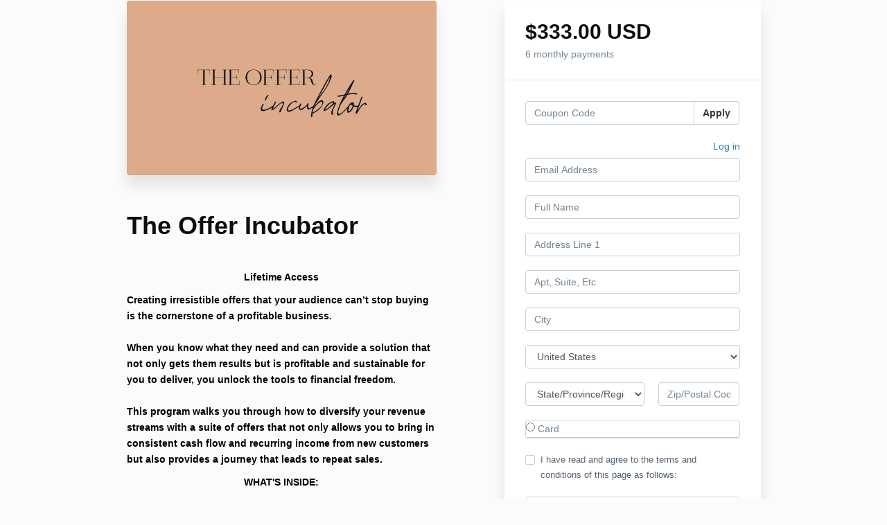

--- FILE ---
content_type: text/html; charset=utf-8
request_url: https://programs.thelifestyleedit.com/offers/KP82LJu3/checkout
body_size: 13773
content:
<!DOCTYPE html>
<!--[if IE 9]><html lang="en" class="ie9"><![endif]-->
<!--[if gt IE 9]><!--><html lang="en"><!--<![endif]-->
  <head>
    <meta charset="utf-8">
    <meta http-equiv="X-UA-Compatible" content="IE=edge">
    <meta name="viewport" content="width=device-width, initial-scale=1.0, user-scalable=no">
    <meta name="turbo-prefetch" content="false">
    <script type="text/javascript" src="https://js.stripe.com/basil/stripe.js"></script>

      <meta name="robots" content="noindex">

    <meta name="site_locale" content="en"></meta>
    <title>The Lifestyle Edit</title>
    <!-- You will need to change the version to match for Kajabi-UI/styles -->
<link rel="stylesheet" href="https://cdn.jsdelivr.net/npm/@kajabi-ui/styles@1.0.4/dist/kajabi_products/kajabi_products.css" />

<!-- Update Pine-DS/core version -->
<script type="module" src="https://cdn.jsdelivr.net/npm/@pine-ds/core@3.14.0/dist/pine-core/pine-core.esm.js"></script>
<script nomodule src="https://cdn.jsdelivr.net/npm/@pine-ds/core@3.14.0/dist/pine-core/index.esm.js"></script>

<!-- Load the toast controller -->
<script src="https://kajabi-app-assets.kajabi-cdn.com/assets/admin/pine_pds_toast_controller-c18b05ccfaa503bf8a9b1115437ccfedfe99a80d9f98e2bdaa416e44871427e5.js"></script>

    <link href="https://fonts.googleapis.com/css?family=Open+Sans:400,400i,600,600i,700,700i" rel="stylesheet">

    <link rel="stylesheet" href="https://kajabi-app-assets.kajabi-cdn.com/assets/checkout_next_gen-76bf4ffdbeb0b9fc31368e1e85cf5d0d2a26a9afa9b6e70239ef7ec9b3d680ec.css" media="all" />
    
    
    <link rel="stylesheet" href="https://kajabi-app-assets.kajabi-cdn.com/assets/ladera_masquerade_member-2ec5c467d2adc3e29d7e1af082357f7863a64ec4196a369472eeb085ca6f6587.css" media="screen" />
    <meta name="csrf-param" content="authenticity_token" />
<meta name="csrf-token" content="Z7jZ1dOuE3pZbvENlvgKpbkuVYNW1hz2ToZQ4p3PwO62jVSDY9QB+Dih2oajSHZur5HwegANE6ewG1OhWTGp2g==" />
        <script async src="https://www.googletagmanager.com/gtag/js?id=G-GTBWYV09JY{}&l=kajabiDataLayer"></script>
<script>
    window.kajabiDataLayer = window.kajabiDataLayer || [];
    function ktag(){kajabiDataLayer.push(arguments);}
    ktag('js', new Date());
    ktag('config', 'G-GTBWYV09JY');
</script>

    <script>
      const analyticsOptions = {"event_category":"member_checkout","productSku":2148550654,"productName":"The Offer Incubator","checkoutVersion":"next_gen","currencyCode":"USD","transactionRevenue":"333.0","offerType":"multipay","quantityRemainingDisplayed":false,"memberLoginRequired":false,"priceStrategy":"fixed","siteId":174092,"siteName":"The Lifestyle Edit","accountId":154594,"heroTier":"250k","businessType":"coach","experience":"existing_online","industry":"business_finance","isKajabiPayments":false,"stripeElement":"card"}
;
      const kajabiPaymentsOffer = (false === true);

      if (kajabiPaymentsOffer) {
        analyticsOptions.applePayDisplayed = !!window.ApplePaySession
      }

      ktag('event', 'view_cart', analyticsOptions);
    </script>

  <script>
!function(f,b,e,v,n,t,s){if(f.fbq)return;n=f.fbq=function(){n.callMethod?
n.callMethod.apply(n,arguments):n.queue.push(arguments)};if(!f._fbq)f._fbq=n;
n.push=n;n.loaded=!0;n.version='2.0';n.agent='plkajabi';n.queue=[];t=b.createElement(e);t.async=!0;
t.src=v;s=b.getElementsByTagName(e)[0];s.parentNode.insertBefore(t,s)}(window,
                                                                      document,'script','https://connect.facebook.net/en_US/fbevents.js');


fbq('init', '907123567859465');
fbq('track', "PageView");</script>
<noscript><img height="1" width="1" style="display:none"
src="https://www.facebook.com/tr?id=907123567859465&ev=PageView&noscript=1"
/></noscript>
<script type='text/javascript'>fbq('track', 'InitiateCheckout', {
  content_name: "The Offer Incubator",
  value: "333.0",
  currency: "USD"
});
</script>
  <script async src="https://www.googletagmanager.com/gtag/js?id=G-88P8B3LX9X"></script>
<script>
  window.dataLayer = window.dataLayer || [];
  function gtag(){dataLayer.push(arguments);}
  gtag('js', new Date());
  gtag('config', 'G-88P8B3LX9X');
</script>

    <!-- Deadline Funnel --><script type="text/javascript" data-cfasync="false">function SendUrlToDeadlineFunnel(e){var r,t,c,a,h,n,o,A,i = "ABCDEFGHIJKLMNOPQRSTUVWXYZabcdefghijklmnopqrstuvwxyz0123456789+/=",d=0,l=0,s="",u=[];if(!e)return e;do r=e.charCodeAt(d++),t=e.charCodeAt(d++),c=e.charCodeAt(d++),A=r<<16|t<<8|c,a=A>>18&63,h=A>>12&63,n=A>>6&63,o=63&A,u[l++]=i.charAt(a)+i.charAt(h)+i.charAt(n)+i.charAt(o);while(d<e.length);s=u.join("");var C=e.length%3;var decoded = (C?s.slice(0,C-3):s)+"===".slice(C||3);decoded = decoded.replace("+", "-");decoded = decoded.replace("/", "_");return decoded;} var dfUrl = SendUrlToDeadlineFunnel(location.href); var dfParentUrlValue;try {dfParentUrlValue = window.parent.location.href;} catch(err) {if(err.name === "SecurityError") {dfParentUrlValue = document.referrer;}}var dfParentUrl = (parent !== window) ? ("/" + SendUrlToDeadlineFunnel(dfParentUrlValue)) : "";(function() {var s = document.createElement("script");s.type = "text/javascript";s.async = true;s.setAttribute("data-scriptid", "dfunifiedcode");s.src ="https://a.deadlinefunnel.com/unified/reactunified.bundle.js?userIdHash=eyJpdiI6Ikkrc0hSM2hWbnBUWUcvNlh4aDBVWEE9PSIsInZhbHVlIjoiYmh1WUdPbjUxOU9LMlovRjRoQ1JJUT09IiwibWFjIjoiYjU2ZWYxYjQwNDdiNmQwYmI1MWU0NWVhMDg4YWEzZDBiM2I5MjEyZDI2NmRjYjRiZTI5ZmI4MzI0M2YwZjBlMyJ9&pageFromUrl="+dfUrl+"&parentPageFromUrl="+dfParentUrl;var s2 = document.getElementsByTagName("script")[0];s2.parentNode.insertBefore(s, s2);})();</script><!-- End Deadline Funnel -->
    <script src="https://www.paypal.com/sdk/js?client-id=AeYLuVrHg5mHxvZTPdTMibuBIIOvEX8oweHepdpdaTQNTAULy4vJ2fAcHlYNMYHpS-KLO43Npja4UcE0&vault=true&intent=subscription&components=buttons"></script>

    
    
          <script type="text/javascript">
        if (typeof (window.rudderanalytics) === "undefined") {
          !function(){"use strict";window.RudderSnippetVersion="3.0.3";var sdkBaseUrl="https://cdn.rudderlabs.com/v3"
          ;var sdkName="rsa.min.js";var asyncScript=true;window.rudderAnalyticsBuildType="legacy",window.rudderanalytics=[]
          ;var e=["setDefaultInstanceKey","load","ready","page","track","identify","alias","group","reset","setAnonymousId","startSession","endSession","consent"]
          ;for(var n=0;n<e.length;n++){var t=e[n];window.rudderanalytics[t]=function(e){return function(){
          window.rudderanalytics.push([e].concat(Array.prototype.slice.call(arguments)))}}(t)}try{
          new Function('return import("")'),window.rudderAnalyticsBuildType="modern"}catch(a){}
          if(window.rudderAnalyticsMount=function(){
          "undefined"==typeof globalThis&&(Object.defineProperty(Object.prototype,"__globalThis_magic__",{get:function get(){
          return this},configurable:true}),__globalThis_magic__.globalThis=__globalThis_magic__,
          delete Object.prototype.__globalThis_magic__);var e=document.createElement("script")
          ;e.src="".concat(sdkBaseUrl,"/").concat(window.rudderAnalyticsBuildType,"/").concat(sdkName),e.async=asyncScript,
          document.head?document.head.appendChild(e):document.body.appendChild(e)
          },"undefined"==typeof Promise||"undefined"==typeof globalThis){var d=document.createElement("script")
          ;d.src="https://polyfill-fastly.io/v3/polyfill.min.js?version=3.111.0&features=Symbol%2CPromise&callback=rudderAnalyticsMount",
          d.async=asyncScript,document.head?document.head.appendChild(d):document.body.appendChild(d)}else{
          window.rudderAnalyticsMount()}window.rudderanalytics.load("2apYBMHHHWpiGqicceKmzPebApa","https://kajabiaarnyhwq.dataplane.rudderstack.com",{})}();
        }
      </script>
      <script type="text/javascript">
        if (typeof (window.rudderanalytics) !== "undefined") {
          rudderanalytics.page({"account_id":"154594","site_id":"174092"});
        }
      </script>
      <script type="text/javascript">
        if (typeof (window.rudderanalytics) !== "undefined") {
          (function () {
            function AnalyticsClickHandler (event) {
              const targetEl = event.target.closest('a') || event.target.closest('button');
              if (targetEl) {
                rudderanalytics.track('Site Link Clicked', Object.assign(
                  {"account_id":"154594","site_id":"174092"},
                  {
                    link_text: targetEl.textContent.trim(),
                    link_href: targetEl.href,
                    tag_name: targetEl.tagName,
                  }
                ));
              }
            };
            document.addEventListener('click', AnalyticsClickHandler);
          })();
        }
      </script>

  </head>
  <body class="offer-checkout offer-checkout-show offer-checkout-offer-2148550654 offer-checkout-next-gen checkout-email-autofill offer-checkout--analytics">
    <script src="https://kajabi-app-assets.kajabi-cdn.com/assets/iframe_detector-11ee2500a3041daf902cf68b2ef697c2b7ea30d3388009e2d76e5616514c1af5.js"></script>
    

    

    <script type="text/javascript">
  window.CLIENT_INFO = window.CLIENT_INFO || {};
  window.CLIENT_INFO.site_id = 174092;
  window.CLIENT_INFO.locale = "en";
  window.CLIENT_INFO.features =   window.CLIENT_INFO.features || {};
  window.CLIENT_INFO.imagePaths = window.CLIENT_INFO.imagePaths || {};
  window.CLIENT_INFO.imagePaths.default = "https://kajabi-app-assets.kajabi-cdn.com/assets/default_image-cff4ebeceb3839d5908ba7c7d5071a751234f2a6b34575505002eef3deb5e3c7.png";
  window.CLIENT_INFO.imagePaths.default_avatar = "https://kajabi-app-assets.kajabi-cdn.com/assets/defaults/default_avatar-b3744a61876b6f23004ea211ac36efc3ce9b91d5e3cfe612869f2f48f20c4f38.jpg";


    window.CLIENT_INFO.ga_id = "G-GTBWYV09JY"

  window.CLIENT_INFO.env = "production";
  // Ideally this is "unknown" as the default value, but this preserves existing behavior
  window.CLIENT_INFO.git_sha = "689be64befdcfb2a21520496a9c9ac689d57fd59";

  window.CLIENT_INFO.sentry_dsn = 'https://d12d127409fc4e5ab2f1cfe05c49b376:1d9ce92bb71b4391a6c2536171cbabe8@o485653.ingest.sentry.io/5541287';
  window.CLIENT_INFO.app_name = 'kajabi-storefronts-production';
  window.CLIENT_INFO.datadogEmbeddedCheckoutSampleRate = "100";

    window.CLIENT_INFO.account = {
      id: 154594,
      tier: "250k",
      businessType: "coach",
      experience: "existing_online",
      industry: "business_finance"
    }



    window.CLIENT_INFO.offer_token = "KP82LJu3";
</script>


<style id="offer-checkout-page-color" type="text/css">
  :root {
    --offer-checkout-primary-color: #e67a5b;
  }
  .checkout-banner {
    background-color: #e67a5b;
  }
  .checkout-panel .checkbox input[type="checkbox"]:before {
    color: #e67a5b;
  }
  .checkout-panel input:focus:not(.parsley-error),
  .checkout-panel select:focus:not(.parsley-error) {
    border-color: #e67a5b;
    box-shadow: none;
  }
  .checkout-panel input[type=checkbox]:focus:not(.parsley-error),
  .checkout-panel input[type=checkbox]:active:not(.parsley-error) {
    border-color: currentColor;
  }
  .checkout-personal-info-container .account-check-spinner > div {
    background-color: #e67a5b;
  }
  .price-breakdown-coupon {
    color: #e67a5b;
  }
  .btn-text {
    color: #e67a5b;
  }
  a:hover {
    color: #e67a5b;
  }

  .offer-checkout-form .btn-checkout,
  .offer-checkout-form .btn-primary,
  .checkout-form-container .btn-checkout,
  .checkout-form-container .btn-primary,
  .new-offer-upsell .btn-offer-upsell,
  .upsell-panel .btn-primary {
    border-color: #e67a5b;
    background-color: #e67a5b;
  }

  .checkout-form-container .btn-checkout:hover,
  .checkout-form-container .btn-checkout:focus,
  .checkout-form-container .btn-checkout:active,
  .checkout-form-container .btn-checkout.active,
  .checkout-form-container .btn-primary:hover,
  .checkout-form-container .btn-primary:focus,
  .checkout-form-container .btn-primary:active,
  .checkout-form-container .btn-primary.active,
  .new-offer-upsell .btn-offer-upsell:hover,
  .new-offer-upsell .btn-offer-upsell:focus,
  .new-offer-upsell .btn-offer-upsell:active,
  .new-offer-upsell .btn-offer-upsell.active,
  .upsell-panel .btn-primary:hover,
  .upsell-panel .btn-primary:focus,
  .upsell-panel .btn-primary:active,
  .upsell-panel .btn-primary.active {
    border-color: #df562f;
    background-color: #df562f;

  .checkout-form-container .btn-outline {
    color: #e67a5b;
    background-color: transparent;
  }

  .checkout-form-container .btn-outline:hover {
    color: #e67a5b;
    border-color: #e67a5b;
    background-color: #ffffff;
  }

  .offer-checkout-multi-step .offer-checkout-form .checkout-order-bump {
    background-color: rgba(230, 122, 91, 0.05);
    border-color: rgba(230, 122, 91, 0.7);
    padding: 15px;
  }
</style>













<form class="simple_form offer-checkout-form" id="new_checkout_offer" data-fancy-placeholders="" data-parsley-validate="true" data-stripe-form-disabled="false" novalidate="novalidate" action="/offers/KP82LJu3/checkout" accept-charset="UTF-8" method="post"><input name="utf8" type="hidden" value="&#x2713;" autocomplete="off" /><input type="hidden" name="authenticity_token" value="dD4QgcP2CG5MoPsfpp9kB/a0h2/PaiiI0Of7kiKNZn8MxZCuFEyffoPnb2nfQ7LOseCiZcBPFNpp4IKNjYMm1w==" autocomplete="off" />
  
<div class="content">
  <div class="container">
    <div class="row">
      <div class="col-md-12">
        

      </div>
    </div>

      <div class="row" data-kjb-element="mobile-form-top">
        <div class="col-md-offset-1 col-md-5 checkout-content-left">
          <div class="panel checkout-panel"
     define="{ checkoutPanel: new App.CheckoutPanel(this, {&quot;hasSetupFee&quot;:false,&quot;showPayment&quot;:true,&quot;basePrice&quot;:{&quot;cents&quot;:33300,&quot;currency_iso&quot;:&quot;USD&quot;},&quot;hasAdditionalPaymentMethods&quot;:false,&quot;quantityRemaining&quot;:null,&quot;qtyLimitDisplayEnabled&quot;:false,&quot;qtyLimitDisplayThreshold&quot;:null}) }"
     context="checkoutPanel"
     data-offer-token="KP82LJu3"
>
  <div class="panel-heading">
    
  <h1 class="checkout-panel-title js-checkout-panel-price-discountable">
    $333.00 USD 
  </h1>

    <h4 class="checkout-panel-subtitle js-checkout-panel-price-discountable">
      6 monthly payments
    </h4>


  </div>

  <div eval="new App.CheckoutPriceBreakdown(this, { alwaysShowBreakdown: false })">
</div>


  <div class="panel-body">
    <div id="main-flash-messages">

</div>

      <div define="{ couponPanel: new App.CouponPanel(this) }" context="couponPanel" id="coupon-panel" class="coupon-validation">
  <div class="form-group coupon-field">
    <div class="input-group">
      <input type="text" name="coupon" class="form-control coupon-code-field" value=""
        placeholder="Coupon Code"
        data-invalid-message="Invalid coupon"
        data-valid-message="Coupon successfully applied"
        data-parsley-pattern="^\s*$"
        data-parsley-trigger="submit"
        data-parsley-error-message="Please apply your coupon">
      <span class="input-group-btn">
        <button class="btn btn-default coupon-code-button js-keep-visible"
          data-url="/offers/KP82LJu3/checkout/validate_coupon">
          Apply
        </button>
      </span>
    </div>
</div></div>



        
    <input data-js-time-zone="" autocomplete="off" type="hidden" name="checkout_offer[member][time_zone]" id="checkout_offer_member_time_zone" />
    <a class="checkout-panel__log-in-link" href="https://programs.thelifestyleedit.com/login?offer_token=KP82LJu3">Log in</a>
    <div class="form-group email required checkout_offer_member_email"><input class="form-control string email required form-control required" autocomplete="email" placeholder="Email Address" type="email" value="" name="checkout_offer[member][email]" id="checkout_offer_member_email" /></div>

        <div class="form-group string required checkout_offer_member_name"><input class="form-control string required form-control required" data-parsley-required-message="* Required" data-parsley-type-message="is invalid" data-parsley-group="account_information" placeholder="Full Name" type="text" value="" name="checkout_offer[member][name]" id="checkout_offer_member_name" /></div>
    <input type="hidden" name="frictionless" id="frictionless" value="true" autocomplete="off" />


    <div kjb-settings-id="offer_collect_address">
      
      <div class="form-group string optional checkout_offer_extra_contact_information_address_line_1"><input class="form-control string optional required" autocomplete="street-address" bind="address_line_1" data-parsley-required-message="* Required" data-parsley-type-message="is invalid" data-parsley-group="extra_contact_information" placeholder="Address Line 1" type="text" name="checkout_offer[extra_contact_information][address_line_1]" id="checkout_offer_extra_contact_information_address_line_1" /></div>
      <div class="form-group string optional checkout_offer_extra_contact_information_address_line_2"><input class="form-control string optional" autocomplete="street-address" bind="address_line_2" data-parsley-required-message="* Required" data-parsley-type-message="is invalid" data-parsley-group="extra_contact_information" placeholder="Apt, Suite, Etc" type="text" name="checkout_offer[extra_contact_information][address_line_2]" id="checkout_offer_extra_contact_information_address_line_2" /></div>
      <div class="form-group string optional checkout_offer_extra_contact_information_address_city"><input class="form-control string optional required" bind="city" data-parsley-required-message="* Required" data-parsley-type-message="is invalid" data-parsley-group="extra_contact_information" placeholder="City" type="text" name="checkout_offer[extra_contact_information][address_city]" id="checkout_offer_extra_contact_information_address_city" /></div>
            <div class="form-group">
        <select class="form-control" id="input-address-country" bind="country" name="checkout_offer[extra_contact_information][address_country]"><option selected="selected" value="US">United States</option>
<option value="CA">Canada</option>
<option value="GB">United Kingdom</option>
<option value="AU">Australia</option>
<option value="DE">Germany</option>
<option disabled="disabled" value="---------------">---------------</option>
<option value="AF">Afghanistan</option>
<option value="AX">Åland Islands</option>
<option value="AL">Albania</option>
<option value="DZ">Algeria</option>
<option value="AS">American Samoa</option>
<option value="AD">Andorra</option>
<option value="AO">Angola</option>
<option value="AI">Anguilla</option>
<option value="AQ">Antarctica</option>
<option value="AG">Antigua and Barbuda</option>
<option value="AR">Argentina</option>
<option value="AM">Armenia</option>
<option value="AW">Aruba</option>
<option value="AU">Australia</option>
<option value="AT">Austria</option>
<option value="AZ">Azerbaijan</option>
<option value="BS">Bahamas</option>
<option value="BH">Bahrain</option>
<option value="BD">Bangladesh</option>
<option value="BB">Barbados</option>
<option value="BY">Belarus</option>
<option value="BE">Belgium</option>
<option value="BZ">Belize</option>
<option value="BJ">Benin</option>
<option value="BM">Bermuda</option>
<option value="BT">Bhutan</option>
<option value="BO">Bolivia</option>
<option value="BQ">Bonaire, Sint Eustatius and Saba</option>
<option value="BA">Bosnia and Herzegovina</option>
<option value="BW">Botswana</option>
<option value="BV">Bouvet Island</option>
<option value="BR">Brazil</option>
<option value="IO">British Indian Ocean Territory</option>
<option value="BN">Brunei Darussalam</option>
<option value="BG">Bulgaria</option>
<option value="BF">Burkina Faso</option>
<option value="BI">Burundi</option>
<option value="CV">Cabo Verde</option>
<option value="KH">Cambodia</option>
<option value="CM">Cameroon</option>
<option value="CA">Canada</option>
<option value="KY">Cayman Islands</option>
<option value="CF">Central African Republic</option>
<option value="TD">Chad</option>
<option value="CL">Chile</option>
<option value="CN">China</option>
<option value="CX">Christmas Island</option>
<option value="CC">Cocos (Keeling) Islands</option>
<option value="CO">Colombia</option>
<option value="KM">Comoros</option>
<option value="CG">Congo</option>
<option value="CD">Congo, The Democratic Republic of the</option>
<option value="CK">Cook Islands</option>
<option value="CR">Costa Rica</option>
<option value="CI">Côte d&#39;Ivoire</option>
<option value="HR">Croatia</option>
<option value="CU">Cuba</option>
<option value="CW">Curaçao</option>
<option value="CY">Cyprus</option>
<option value="CZ">Czechia</option>
<option value="DK">Denmark</option>
<option value="DJ">Djibouti</option>
<option value="DM">Dominica</option>
<option value="DO">Dominican Republic</option>
<option value="EC">Ecuador</option>
<option value="EG">Egypt</option>
<option value="SV">El Salvador</option>
<option value="GQ">Equatorial Guinea</option>
<option value="ER">Eritrea</option>
<option value="EE">Estonia</option>
<option value="SZ">Eswatini</option>
<option value="ET">Ethiopia</option>
<option value="FK">Falkland Islands (Malvinas)</option>
<option value="FO">Faroe Islands</option>
<option value="FJ">Fiji</option>
<option value="FI">Finland</option>
<option value="FR">France</option>
<option value="GF">French Guiana</option>
<option value="PF">French Polynesia</option>
<option value="TF">French Southern Territories</option>
<option value="GA">Gabon</option>
<option value="GM">Gambia</option>
<option value="GE">Georgia</option>
<option value="DE">Germany</option>
<option value="GH">Ghana</option>
<option value="GI">Gibraltar</option>
<option value="GR">Greece</option>
<option value="GL">Greenland</option>
<option value="GD">Grenada</option>
<option value="GP">Guadeloupe</option>
<option value="GU">Guam</option>
<option value="GT">Guatemala</option>
<option value="GG">Guernsey</option>
<option value="GN">Guinea</option>
<option value="GW">Guinea-Bissau</option>
<option value="GY">Guyana</option>
<option value="HT">Haiti</option>
<option value="HM">Heard Island and McDonald Islands</option>
<option value="VA">Holy See (Vatican City State)</option>
<option value="HN">Honduras</option>
<option value="HK">Hong Kong</option>
<option value="HU">Hungary</option>
<option value="IS">Iceland</option>
<option value="IN">India</option>
<option value="ID">Indonesia</option>
<option value="IR">Iran</option>
<option value="IQ">Iraq</option>
<option value="IE">Ireland</option>
<option value="IM">Isle of Man</option>
<option value="IL">Israel</option>
<option value="IT">Italy</option>
<option value="JM">Jamaica</option>
<option value="JP">Japan</option>
<option value="JE">Jersey</option>
<option value="JO">Jordan</option>
<option value="KZ">Kazakhstan</option>
<option value="KE">Kenya</option>
<option value="KI">Kiribati</option>
<option value="KW">Kuwait</option>
<option value="KG">Kyrgyzstan</option>
<option value="LA">Lao People&#39;s Democratic Republic</option>
<option value="LV">Latvia</option>
<option value="LB">Lebanon</option>
<option value="LS">Lesotho</option>
<option value="LR">Liberia</option>
<option value="LY">Libya</option>
<option value="LI">Liechtenstein</option>
<option value="LT">Lithuania</option>
<option value="LU">Luxembourg</option>
<option value="MO">Macao</option>
<option value="MG">Madagascar</option>
<option value="MW">Malawi</option>
<option value="MY">Malaysia</option>
<option value="MV">Maldives</option>
<option value="ML">Mali</option>
<option value="MT">Malta</option>
<option value="MH">Marshall Islands</option>
<option value="MQ">Martinique</option>
<option value="MR">Mauritania</option>
<option value="MU">Mauritius</option>
<option value="YT">Mayotte</option>
<option value="MX">Mexico</option>
<option value="FM">Micronesia, Federated States of</option>
<option value="MD">Moldova</option>
<option value="MC">Monaco</option>
<option value="MN">Mongolia</option>
<option value="ME">Montenegro</option>
<option value="MS">Montserrat</option>
<option value="MA">Morocco</option>
<option value="MZ">Mozambique</option>
<option value="MM">Myanmar</option>
<option value="NA">Namibia</option>
<option value="NR">Nauru</option>
<option value="NP">Nepal</option>
<option value="NL">Netherlands</option>
<option value="NC">New Caledonia</option>
<option value="NZ">New Zealand</option>
<option value="NI">Nicaragua</option>
<option value="NE">Niger</option>
<option value="NG">Nigeria</option>
<option value="NU">Niue</option>
<option value="NF">Norfolk Island</option>
<option value="KP">North Korea</option>
<option value="MK">North Macedonia</option>
<option value="MP">Northern Mariana Islands</option>
<option value="NO">Norway</option>
<option value="OM">Oman</option>
<option value="PK">Pakistan</option>
<option value="PW">Palau</option>
<option value="PS">Palestine, State of</option>
<option value="PA">Panama</option>
<option value="PG">Papua New Guinea</option>
<option value="PY">Paraguay</option>
<option value="PE">Peru</option>
<option value="PH">Philippines</option>
<option value="PN">Pitcairn</option>
<option value="PL">Poland</option>
<option value="PT">Portugal</option>
<option value="PR">Puerto Rico</option>
<option value="QA">Qatar</option>
<option value="RE">Réunion</option>
<option value="RO">Romania</option>
<option value="RU">Russian Federation</option>
<option value="RW">Rwanda</option>
<option value="BL">Saint Barthélemy</option>
<option value="SH">Saint Helena, Ascension and Tristan da Cunha</option>
<option value="KN">Saint Kitts and Nevis</option>
<option value="LC">Saint Lucia</option>
<option value="MF">Saint Martin (French part)</option>
<option value="PM">Saint Pierre and Miquelon</option>
<option value="VC">Saint Vincent and the Grenadines</option>
<option value="WS">Samoa</option>
<option value="SM">San Marino</option>
<option value="ST">Sao Tome and Principe</option>
<option value="SA">Saudi Arabia</option>
<option value="SN">Senegal</option>
<option value="RS">Serbia</option>
<option value="SC">Seychelles</option>
<option value="SL">Sierra Leone</option>
<option value="SG">Singapore</option>
<option value="SX">Sint Maarten (Dutch part)</option>
<option value="SK">Slovakia</option>
<option value="SI">Slovenia</option>
<option value="SB">Solomon Islands</option>
<option value="SO">Somalia</option>
<option value="ZA">South Africa</option>
<option value="GS">South Georgia and the South Sandwich Islands</option>
<option value="KR">South Korea</option>
<option value="SS">South Sudan</option>
<option value="ES">Spain</option>
<option value="LK">Sri Lanka</option>
<option value="SD">Sudan</option>
<option value="SR">Suriname</option>
<option value="SJ">Svalbard and Jan Mayen</option>
<option value="SE">Sweden</option>
<option value="CH">Switzerland</option>
<option value="SY">Syrian Arab Republic</option>
<option value="TW">Taiwan</option>
<option value="TJ">Tajikistan</option>
<option value="TZ">Tanzania</option>
<option value="TH">Thailand</option>
<option value="TL">Timor-Leste</option>
<option value="TG">Togo</option>
<option value="TK">Tokelau</option>
<option value="TO">Tonga</option>
<option value="TT">Trinidad and Tobago</option>
<option value="TN">Tunisia</option>
<option value="TR">Türkiye</option>
<option value="TM">Turkmenistan</option>
<option value="TC">Turks and Caicos Islands</option>
<option value="TV">Tuvalu</option>
<option value="UG">Uganda</option>
<option value="UA">Ukraine</option>
<option value="AE">United Arab Emirates</option>
<option value="GB">United Kingdom</option>
<option value="US">United States</option>
<option value="UM">United States Minor Outlying Islands</option>
<option value="UY">Uruguay</option>
<option value="UZ">Uzbekistan</option>
<option value="VU">Vanuatu</option>
<option value="VE">Venezuela</option>
<option value="VN">Vietnam</option>
<option value="VG">Virgin Islands, British</option>
<option value="VI">Virgin Islands, U.S.</option>
<option value="WF">Wallis and Futuna</option>
<option value="EH">Western Sahara</option>
<option value="YE">Yemen</option>
<option value="ZM">Zambia</option>
<option value="ZW">Zimbabwe</option></select>
      </div>

      <div class="row">
        <div class="col-md-7">
          <div class="form-group">
            <select bind="state" class="form-control required" data-parsley-required-message="* Required" data-parsley-type-message="is invalid" data-parsley-group="extra_contact_information" name="checkout_offer[extra_contact_information][address_state]" id="checkout_offer_extra_contact_information_address_state"><option value="" disabled="disabled" selected="selected">State/Province/Region</option>
<option value="AK">Alaska</option>
<option value="AL">Alabama</option>
<option value="AR">Arkansas</option>
<option value="AS">American Samoa</option>
<option value="AZ">Arizona</option>
<option value="CA">California</option>
<option value="CO">Colorado</option>
<option value="CT">Connecticut</option>
<option value="DC">District of Columbia</option>
<option value="DE">Delaware</option>
<option value="FL">Florida</option>
<option value="GA">Georgia</option>
<option value="GU">Guam</option>
<option value="HI">Hawaii</option>
<option value="IA">Iowa</option>
<option value="ID">Idaho</option>
<option value="IL">Illinois</option>
<option value="IN">Indiana</option>
<option value="KS">Kansas</option>
<option value="KY">Kentucky</option>
<option value="LA">Louisiana</option>
<option value="MA">Massachusetts</option>
<option value="MD">Maryland</option>
<option value="ME">Maine</option>
<option value="MI">Michigan</option>
<option value="MN">Minnesota</option>
<option value="MO">Missouri</option>
<option value="MP">Northern Mariana Islands</option>
<option value="MS">Mississippi</option>
<option value="MT">Montana</option>
<option value="NC">North Carolina</option>
<option value="ND">North Dakota</option>
<option value="NE">Nebraska</option>
<option value="NH">New Hampshire</option>
<option value="NJ">New Jersey</option>
<option value="NM">New Mexico</option>
<option value="NV">Nevada</option>
<option value="NY">New York</option>
<option value="OH">Ohio</option>
<option value="OK">Oklahoma</option>
<option value="OR">Oregon</option>
<option value="PA">Pennsylvania</option>
<option value="PR">Puerto Rico</option>
<option value="RI">Rhode Island</option>
<option value="SC">South Carolina</option>
<option value="SD">South Dakota</option>
<option value="TN">Tennessee</option>
<option value="TX">Texas</option>
<option value="UM">United States Minor Outlying Islands</option>
<option value="UT">Utah</option>
<option value="VA">Virginia</option>
<option value="VI">Virgin Islands, U.S.</option>
<option value="VT">Vermont</option>
<option value="WA">Washington</option>
<option value="WI">Wisconsin</option>
<option value="WV">West Virginia</option>
<option value="WY">Wyoming</option></select>
          </div>
        </div>
        <div class="col-md-5">
          <div class="form-group string optional checkout_offer_extra_contact_information_address_zip"><input class="form-control string optional required" autocomplete="postal_code" bind="zip" data-parsley-required-message="* Required" data-parsley-type-message="is invalid" data-parsley-group="extra_contact_information" placeholder="Zip/Postal Code" type="text" name="checkout_offer[extra_contact_information][address_zip]" id="checkout_offer_extra_contact_information_address_zip" /></div>
        </div>
      </div>
    </div>

  




  
<div class="hide" define="{ checkoutPaymentStep: new App.CheckoutPaymentStep(this, false, null, false) }" bind-show="showPayment">
    <div class=" hide" bind-show="checkoutPaymentStep.paymentType == null &amp;&amp; !checkoutPaymentStep.hasAdditionalPaymentMethods">
    <div class="payment-types">
      <div class="payment-types-item">
        <label>
          <input type="radio" name="payment_type" value="stripe"
            bind="checkoutPaymentStep.paymentType"
            bind-event-change="checkoutPaymentStep.paymentChoiceChanged()">
            Card
        </label>
      </div>
      <div class="payment-types-item paypal">
        <label>
          <input type="radio" name="payment_type" value="paypal"
            bind="checkoutPaymentStep.paymentType"
            bind-event-change="checkoutPaymentStep.paymentChoiceChanged()">
            PayPal
        </label>
      </div>
    </div>
</div>
<input type="hidden" name="checkout_offer[payment_provider]" bind="checkoutPaymentStep.paymentType" />

    <div class=" hide" bind-show="checkoutPaymentStep.paymentType == &#39;stripe&#39; || checkoutPaymentStep.paymentType == &#39;kajabi_payments&#39; || checkoutPaymentStep.hasAdditionalPaymentMethods">
      

<div class="new-credit-card" data-stripe-elements-form="pk_live_GM2gUsVfs3fY1xot5C7WDhBP" data-stripe-elements-options="{&quot;stripeAccount&quot;:&quot;acct_1P6BiSDgCxh9iWf3&quot;,&quot;analyticsOptions&quot;:{&quot;event_category&quot;:&quot;member_checkout&quot;,&quot;productSku&quot;:2148550654,&quot;productName&quot;:&quot;The Offer Incubator&quot;,&quot;checkoutVersion&quot;:&quot;next_gen&quot;,&quot;currencyCode&quot;:&quot;USD&quot;,&quot;transactionRevenue&quot;:&quot;333.0&quot;,&quot;offerType&quot;:&quot;multipay&quot;,&quot;quantityRemainingDisplayed&quot;:false,&quot;memberLoginRequired&quot;:false,&quot;priceStrategy&quot;:&quot;fixed&quot;,&quot;siteId&quot;:174092,&quot;siteName&quot;:&quot;The Lifestyle Edit&quot;,&quot;accountId&quot;:154594,&quot;heroTier&quot;:&quot;250k&quot;,&quot;businessType&quot;:&quot;coach&quot;,&quot;experience&quot;:&quot;existing_online&quot;,&quot;industry&quot;:&quot;business_finance&quot;,&quot;paymentMethod&quot;:&quot;stripe&quot;,&quot;isKajabiPayments&quot;:false,&quot;stripeElement&quot;:&quot;card&quot;},&quot;publishableKey&quot;:&quot;pk_live_GM2gUsVfs3fY1xot5C7WDhBP&quot;,&quot;checkoutPageColor&quot;:&quot;#e67a5b&quot;,&quot;mode&quot;:&quot;card&quot;,&quot;acceptsPaypal&quot;:true,&quot;currency&quot;:&quot;USD&quot;,&quot;amount&quot;:33300,&quot;exponent&quot;:2,&quot;siteName&quot;:&quot;The Lifestyle Edit&quot;,&quot;stripeElementTimeoutPromptMessage&quot;:&quot;Difficulty connecting to payment processor. Refresh and try again&quot;,&quot;locale&quot;:&quot;en&quot;,&quot;hidePostalCode&quot;:&quot;false&quot;}">
  <div class="form-group">
     <div id="card-element" class="form-control card-element"></div>
  </div>
</div>
  <div class="form-group">
    <small class="field-info">
      <i class="field-info__icon mi" aria-hidden="true">lock</i>
      <span class="field-info__value">
        Your payment information will be stored on a secure server for future purchases
      </span>
    </small>
  </div>


<input value="card" autocomplete="off" type="hidden" name="checkout_offer[payment_method_type]" id="checkout_offer_payment_method_type" />
<input value="" autocomplete="off" type="hidden" name="checkout_offer[payment_wallet_type]" id="checkout_offer_payment_wallet_type" />

<input type="hidden" name="checkout_offer[payment_intent_id]" data-stripe-payment-intent />
<input id="new_stripe_payment_method"
       type="hidden"
       name="checkout_offer[payment_method_id]"
       data-stripe-payment-method
        />

</div>


    <div class=" hide" bind-show="checkoutPaymentStep.paymentType != null &amp;&amp; !checkoutPaymentStep.hasAdditionalPaymentMethods">
      <a class="form-link" bind-event-click="checkoutPaymentStep.changePaymentType()" href="#">Change payment method</a>
</div></div>


  <div class="service-agreement" kjb-settings-id="service-agreement-section">
    <div class="form-group boolean required checkout_offer_service_agreement"><div class="checkbox"><input value="0" autocomplete="off" type="hidden" name="checkout_offer[service_agreement]" /><label class="boolean required" for="checkout_offer_service_agreement"><input class="boolean required" required="required" aria-required="true" type="checkbox" value="1" name="checkout_offer[service_agreement]" id="checkout_offer_service_agreement" />I have read and agree to the terms and conditions of this page as follows:</label></div></div>
      <div class="form-control service-agreement-text">
        <p style="text-align: center;"><a href="https://programs.thelifestyleedit.com/terms-of-use-webinar">TERMS OF USE</a></p>
<p style="text-align: center;">This purchase is final sale<br>No cancellations or refunds permitted.<br>Please reach out to&nbsp;<a href="/cdn-cgi/l/email-protection" class="__cf_email__" data-cfemail="7f0b1a1e123f0b171a1316191a0c0b06131a1a1b160b511c1012">[email&#160;protected]</a>&nbsp;with any questions&nbsp;prior&nbsp;to purchasing.</p>
      </div>
  </div>


  
<input type="hidden" name="coupon_code" id="stripe_coupon_id" value="" autocomplete="off" />
<input type="hidden" name="single_use_code" id="single_use_code" value="" autocomplete="off" />
<input type="hidden" name="affiliate_coupon_code" id="affiliate_coupon_code" value="" autocomplete="off" />

  <div class="checkout-panel__btn-wrapper hide" bind-show="typeof checkoutPaymentStep === &#39;undefined&#39; || checkoutPaymentStep.paymentType != &#39;paypal&#39; || window.freePwyw || freeForeverCouponApplied">
  <input type="submit" name="commit" value="Complete my purchase" bind-event-click="submitCheckout({&quot;event_category&quot;:&quot;member_checkout&quot;,&quot;productSku&quot;:2148550654,&quot;productName&quot;:&quot;The Offer Incubator&quot;,&quot;checkoutVersion&quot;:&quot;next_gen&quot;,&quot;currencyCode&quot;:&quot;USD&quot;,&quot;transactionRevenue&quot;:&quot;333.0&quot;,&quot;offerType&quot;:&quot;multipay&quot;,&quot;quantityRemainingDisplayed&quot;:false,&quot;memberLoginRequired&quot;:false,&quot;priceStrategy&quot;:&quot;fixed&quot;,&quot;siteId&quot;:174092,&quot;siteName&quot;:&quot;The Lifestyle Edit&quot;,&quot;accountId&quot;:154594,&quot;heroTier&quot;:&quot;250k&quot;,&quot;businessType&quot;:&quot;coach&quot;,&quot;experience&quot;:&quot;existing_online&quot;,&quot;industry&quot;:&quot;business_finance&quot;,&quot;paymentMethod&quot;:&quot;stripe&quot;,&quot;isKajabiPayments&quot;:false,&quot;stripeElement&quot;:&quot;card&quot;})" class="btn btn-primary btn-block checkout-panel-btn" data-disable-with="Submitting..." />
</div>

  <div class=" hide" bind-show="checkoutPaymentStep.paymentType == &#39;paypal&#39; &amp;&amp; !window.freePwyw &amp;&amp; !freeForeverCouponApplied">
  <div class="checkout-panel__paypal-btn">
      <div define="{ paypalButton: new App.PaypalButton(this, {&quot;analytics_options&quot;:{&quot;event_category&quot;:&quot;member_checkout&quot;,&quot;productSku&quot;:2148550654,&quot;productName&quot;:&quot;The Offer Incubator&quot;,&quot;checkoutVersion&quot;:&quot;next_gen&quot;,&quot;currencyCode&quot;:&quot;USD&quot;,&quot;transactionRevenue&quot;:&quot;333.0&quot;,&quot;offerType&quot;:&quot;multipay&quot;,&quot;quantityRemainingDisplayed&quot;:false,&quot;memberLoginRequired&quot;:false,&quot;priceStrategy&quot;:&quot;fixed&quot;,&quot;siteId&quot;:174092,&quot;siteName&quot;:&quot;The Lifestyle Edit&quot;,&quot;accountId&quot;:154594,&quot;heroTier&quot;:&quot;250k&quot;,&quot;businessType&quot;:&quot;coach&quot;,&quot;experience&quot;:&quot;existing_online&quot;,&quot;industry&quot;:&quot;business_finance&quot;,&quot;paymentMethod&quot;:&quot;paypal&quot;,&quot;isKajabiPayments&quot;:false,&quot;stripeElement&quot;:&quot;card&quot;},&quot;url&quot;:&quot;/offers/KP82LJu3/paypal_payments/subscription&quot;,&quot;env&quot;:&quot;production&quot;,&quot;subscriptions_enabled&quot;:true}) }" context="paypalButton" id="paypal-button" style="">
  <input type="hidden" name="checkout_offer[paypal_details][payer_id]" data-paypal-payer-id />
  <input type="hidden" name="checkout_offer[paypal_details][payment_id]" data-paypal-payment-id />
  <input type="hidden" name="checkout_offer[paypal_details][order_id]" data-paypal-order-id />
  <input type="hidden" name="checkout_offer[paypal_details][token]" data-paypal-token />
</div>
  </div>
</div>


  </div>
</div>

        </div>
        <div class="col-md-6">
          <div class="checkout-content">
    <img class="img-responsive checkout-content-img" kjb-settings-id="offer-image-section" src="https://kajabi-storefronts-production.kajabi-cdn.com/kajabi-storefronts-production/site/174092/images/KwNnqVexTCVnKLAsoE9W_The_Offer_Incubator.jpg" />
  <h1 class="checkout-content-title" kjb-settings-id="offer-title-section">The Offer Incubator</h1>
  <div class="checkout-content-body" kjb-settings-id="checkout-copy-section">
    <div class="sc-element  ">
<div class="mobile-column-width">
<div class="sc-element  ">
<div class="sc-element  ">
<div class="mobile-column-width">
<div class="sc-text">
<div class="sc-wysiwyg-contents sc-contents-text sc-editor-area" id="scf145f8ec-a5d8-4221-9ea8-74ac5731b147">
<p style="text-align: center;"><span style="color: #000000;"><strong>Lifetime Access</strong></span></p>
<p><span style="color: #000000;"><strong>Creating irresistible offers that your audience can’t stop buying is the cornerstone of a profitable business.<br><br>When you know what they need and can provide a solution that not only gets them results but is profitable and sustainable for you to deliver, you unlock the tools to financial freedom.<br><br>This program walks you through how to diversify your revenue streams with a suite of offers that not only allows you to bring in consistent cash flow and recurring income from new customers but also provides a journey that leads to repeat sales.</strong></span></p>
<p style="text-align: center;"><span style="color: #000000;"><strong>WHAT'S INSIDE:</strong></span></p>
</div>
</div>
</div>
</div>
<div class="sc-element  ">
<div class="mobile-column-width">
<div class="sc-bullet">
<div class="sc-wysiwyg-contents sc-contents-bullet" id="sc7c3ce682-2d0d-45c9-b281-40342368a53e">
<div>
<ul>
<li class="mobile-column-width"><strong><span style="color: #000000;">Auditing your existing offers to make sure every detail feels good and is leveraged before you scale them</span></strong></li>
<li class="mobile-column-width"><strong><span style="color: #000000;">How to create offers that build your monthly recurring revenue</span></strong></li>
<li class="mobile-column-width"><strong><span style="color: #000000;">The ingredients of in-demand offers and how to communicate that in your messaging</span></strong></li>
<li class="mobile-column-width"><strong><span style="color: #000000;">Pricing strategies for the different tiers of offers</span></strong></li>
<li class="mobile-column-width"><strong><span style="color: #000000;">Creating upsells, downsells and continuations, along with cross-selling and bundling complimentary offers.</span></strong></li>
<li class="mobile-column-width"><strong><span style="color: #000000;">What offers makes sense to prioritize depending on how hot your audience currently is</span></strong></li>
<li class="mobile-column-width"><strong><span style="color: #000000;">What an ascension model is how to utilize it to create a suite of offers at different price points to allow cash flow to come in in a variety of ways.</span></strong></li>
<li class="mobile-column-width"><strong><span style="color: #000000;">How to build a customer journey in a way that makes your clients desire to buy multiple things from you.</span></strong></li>
<li class="mobile-column-width"><strong><span style="color: #000000;">Building your capacity and designing your offers in ways that allow you to serve more people in a way that feels sustainable and aligned</span></strong></li>
</ul>
</div>
<div><span style="color: #000000;">&nbsp;</span></div>
<div><span style="color: #000000;">&nbsp;</span></div>
<div><strong><span style="color: #000000;">This is NOT a subscription membership that can be cancelled early. The payment plan gives you an opportunity to break your commitment into monthly payments. No refunds or cancellations are permitted.&nbsp;</span></strong></div>
<div>&nbsp;</div>
</div>
</div>
</div>
</div>
</div>
<div class="sc-element  ">
<div class="mobile-column-width">
<div class="sc-bullet">
<div class="sc-wysiwyg-contents sc-contents-bullet" id="sc3e8036a5-6cef-4022-a0bb-f320b24a6383">
<h4 style="text-align: center;"><span style="color: #000000;"><strong>Would you prefer to pay in full?&nbsp; Click here:</strong><a href="https://programs.thelifestyleedit.com/offers/d8ftNSz4/checkout" style="color: #000000;"><img src="https://kajabi-storefronts-production.kajabi-cdn.com/kajabi-storefronts-production/site/174092/images/qHYmO0lSQiFco3D7icBd_The_1000_200_px_8_.png"></a></span></h4>
</div>
</div>
</div>
</div>
</div>
</div>
<div class="sc-element  ">
<div class="mobile-column-width">
<div class="sc-bullet">
<div class="sc-wysiwyg-contents sc-contents-bullet" id="sc3e8036a5-6cef-4022-a0bb-f320b24a6383">
<h5 style="text-align: center;"><span style="color: #000000;"><em>Please note: you'll have access to the modules for 6 months. This is to ensure you actually implement what you’re learning!</em></span></h5>
</div>
</div>
</div>
</div>
  </div>
</div>

          
        </div>
      </div>

    <div class="row">
      <div class="col-12">
        
      </div>
    </div>
  </div>

</div>

</form>


      <script data-cfasync="false" src="/cdn-cgi/scripts/5c5dd728/cloudflare-static/email-decode.min.js"></script><script src="https://kajabi-app-assets.kajabi-cdn.com/assets/checkout_manifest-a1cf91901956795bebadebaf62396d32606f4a9bc5c728b8964cd13135cf10f5.js"></script>

    
      <script src="https://kajabi-app-assets.kajabi-cdn.com/assets/fingerprinter-8aeb0ee01d16e36ebf90c24b3e1d0f75aaa91cff5a353231248eef297b054fce.js"></script>

<script src="//static.filestackapi.com/filestack-js/3.x.x/filestack.min.js"></script><script src="https://kajabi-app-assets.kajabi-cdn.com/vite/assets/kj_uploader-ee28fe1a.js" crossorigin="anonymous" type="module"></script><link rel="modulepreload" href="https://kajabi-app-assets.kajabi-cdn.com/vite/assets/index-ef3c7d47.js" as="script" crossorigin="anonymous">
<link rel="modulepreload" href="https://kajabi-app-assets.kajabi-cdn.com/vite/assets/index-ffb4245c.js" as="script" crossorigin="anonymous">
<link rel="modulepreload" href="https://kajabi-app-assets.kajabi-cdn.com/vite/assets/_commonjsHelpers-f17db62c.js" as="script" crossorigin="anonymous">
<link rel="modulepreload" href="https://kajabi-app-assets.kajabi-cdn.com/vite/assets/index-4d75239f.js" as="script" crossorigin="anonymous">
<link rel="modulepreload" href="https://kajabi-app-assets.kajabi-cdn.com/vite/assets/index-dd84ea2a.js" as="script" crossorigin="anonymous">
<link rel="modulepreload" href="https://kajabi-app-assets.kajabi-cdn.com/vite/assets/uuid-fbc100ee.js" as="script" crossorigin="anonymous">
<link rel="modulepreload" href="https://kajabi-app-assets.kajabi-cdn.com/vite/assets/main-980e1a5d.js" as="script" crossorigin="anonymous">
<link rel="modulepreload" href="https://kajabi-app-assets.kajabi-cdn.com/vite/assets/BrowserLogger-72a3c92b.js" as="script" crossorigin="anonymous">
<link rel="modulepreload" href="https://kajabi-app-assets.kajabi-cdn.com/vite/assets/index-48f72409.js" as="script" crossorigin="anonymous">
<link rel="modulepreload" href="https://kajabi-app-assets.kajabi-cdn.com/vite/assets/main-c975657b.js" as="script" crossorigin="anonymous">
<link rel="modulepreload" href="https://kajabi-app-assets.kajabi-cdn.com/vite/assets/clientInfo-16c2cd18.js" as="script" crossorigin="anonymous">
<link rel="modulepreload" href="https://kajabi-app-assets.kajabi-cdn.com/vite/assets/user-e7858bc6.js" as="script" crossorigin="anonymous"><link rel="stylesheet" href="https://kajabi-app-assets.kajabi-cdn.com/vite/assets/kj_uploader-0d526a8b.css" media="screen" />

<script type="text/javascript" src="https://cdn.jsdelivr.net/npm/dompurify@2.2.3/dist/purify.min.js"></script>

<script type="text/javascript">
  +function(a,p,P,b,y){a.appboy={};a.appboyQueue=[];for(var s="DeviceProperties Card Card.prototype.dismissCard Card.prototype.removeAllSubscriptions Card.prototype.removeSubscription Card.prototype.subscribeToClickedEvent Card.prototype.subscribeToDismissedEvent Banner CaptionedImage ClassicCard ControlCard ContentCards ContentCards.prototype.getUnviewedCardCount Feed Feed.prototype.getUnreadCardCount ControlMessage InAppMessage InAppMessage.SlideFrom InAppMessage.ClickAction InAppMessage.DismissType InAppMessage.OpenTarget InAppMessage.ImageStyle InAppMessage.Orientation InAppMessage.TextAlignment InAppMessage.CropType InAppMessage.prototype.closeMessage InAppMessage.prototype.removeAllSubscriptions InAppMessage.prototype.removeSubscription InAppMessage.prototype.subscribeToClickedEvent InAppMessage.prototype.subscribeToDismissedEvent FullScreenMessage ModalMessage HtmlMessage SlideUpMessage User User.Genders User.NotificationSubscriptionTypes User.prototype.addAlias User.prototype.addToCustomAttributeArray User.prototype.getUserId User.prototype.incrementCustomUserAttribute User.prototype.removeFromCustomAttributeArray User.prototype.setAvatarImageUrl User.prototype.setCountry User.prototype.setCustomLocationAttribute User.prototype.setCustomUserAttribute User.prototype.setDateOfBirth User.prototype.setEmail User.prototype.setEmailNotificationSubscriptionType User.prototype.setFirstName User.prototype.setGender User.prototype.setHomeCity User.prototype.setLanguage User.prototype.setLastKnownLocation User.prototype.setLastName User.prototype.setPhoneNumber User.prototype.setPushNotificationSubscriptionType InAppMessageButton InAppMessageButton.prototype.removeAllSubscriptions InAppMessageButton.prototype.removeSubscription InAppMessageButton.prototype.subscribeToClickedEvent display display.automaticallyShowNewInAppMessages display.destroyFeed display.hideContentCards display.showContentCards display.showFeed display.showInAppMessage display.toggleContentCards display.toggleFeed changeUser destroy getDeviceId initialize isPushBlocked isPushGranted isPushPermissionGranted isPushSupported logCardClick logCardDismissal logCardImpressions logContentCardsDisplayed logCustomEvent logFeedDisplayed logInAppMessageButtonClick logInAppMessageClick logInAppMessageHtmlClick logInAppMessageImpression logPurchase openSession registerAppboyPushMessages removeAllSubscriptions removeSubscription requestContentCardsRefresh requestFeedRefresh requestImmediateDataFlush resumeWebTracking setLogger setSdkAuthenticationSignature stopWebTracking subscribeToContentCardsUpdates subscribeToFeedUpdates subscribeToInAppMessage subscribeToNewInAppMessages subscribeToSdkAuthenticationFailures toggleAppboyLogging trackLocation unregisterAppboyPushMessages wipeData".split(" "),i=0;i<s.length;i++){for(var m=s[i],k=a.appboy,l=m.split("."),j=0;j<l.length-1;j++)k=k[l[j]];k[l[j]]=(new Function("return function "+m.replace(/\./g,"_")+"(){window.appboyQueue.push(arguments); return true}"))()}window.appboy.getCachedContentCards=function(){return new window.appboy.ContentCards};window.appboy.getCachedFeed=function(){return new window.appboy.Feed};window.appboy.getUser=function(){return new window.appboy.User};(y=p.createElement(P)).type='text/javascript';
    y.src='https://js.appboycdn.com/web-sdk/3.3/appboy.min.js';
    y.async=1;(b=p.getElementsByTagName(P)[0]).parentNode.insertBefore(y,b)
  }(window,document,'script');
</script>

    
  </body>
</html>
